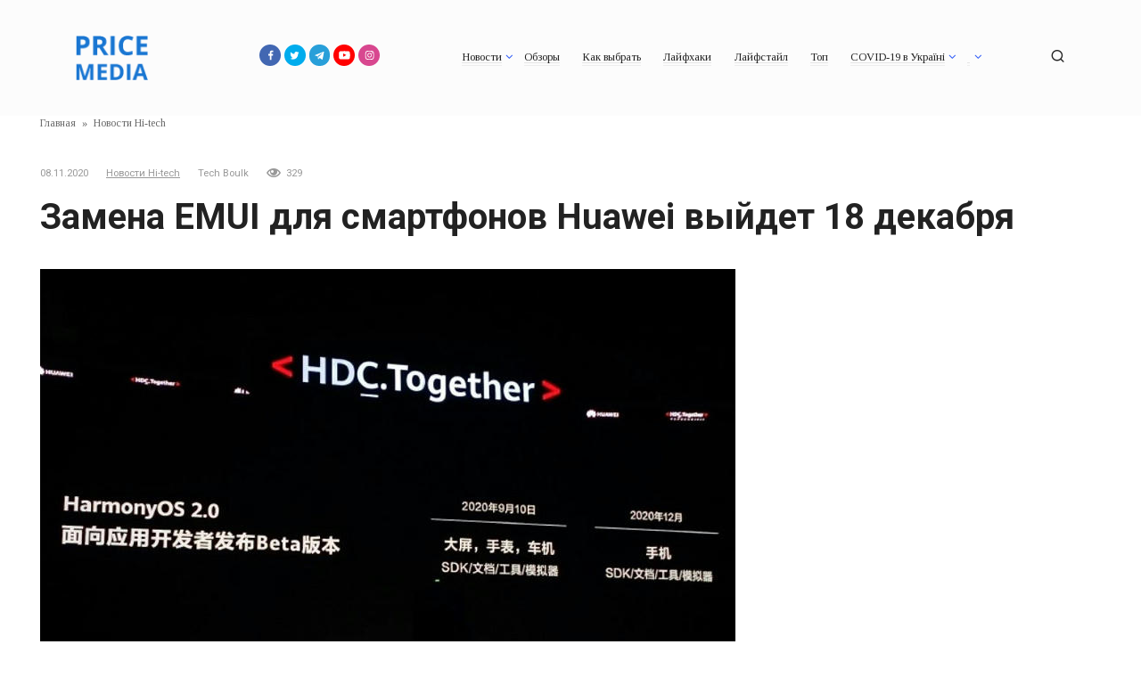

--- FILE ---
content_type: text/html; charset=UTF-8
request_url: https://media.price.ua/vendors-news/zamena-emui-dlia-smartfonov-huawei-vyidet-18-dekabria.html
body_size: 12160
content:
<!doctype html>
<html lang="ru-RU">
<head>
	<meta charset="UTF-8">
	<meta name="viewport" content="width=device-width, initial-scale=1">
	<meta name='robots' content='index, follow, max-video-preview:-1, max-snippet:-1, max-image-preview:large' />

	<!-- This site is optimized with the Yoast SEO plugin v16.8 - https://yoast.com/wordpress/plugins/seo/ -->
	<title>Замена EMUI для смартфонов Huawei выйдет 18 декабря | PriceMedia</title>
	<meta name="description" content="PriceMedia ➤ На конференции Huawei для разработчиков (HDC 2020) в сентябре этого года представители компании рассказали об операционной системе HarmonyOS 2.0 и, фактически, представили ее в качестве сменщицы фирменного интерфейса EMUI." />
	<link rel="canonical" href="https://media.price.ua/vendors-news/zamena-emui-dlia-smartfonov-huawei-vyidet-18-dekabria.html" />
	<meta property="og:locale" content="ru_RU" />
	<meta property="og:type" content="article" />
	<meta property="og:title" content="Замена EMUI для смартфонов Huawei выйдет 18 декабря | PriceMedia" />
	<meta property="og:description" content="PriceMedia ➤ На конференции Huawei для разработчиков (HDC 2020) в сентябре этого года представители компании рассказали об операционной системе HarmonyOS 2.0 и, фактически, представили ее в качестве сменщицы фирменного интерфейса EMUI." />
	<meta property="og:url" content="https://media.price.ua/vendors-news/zamena-emui-dlia-smartfonov-huawei-vyidet-18-dekabria.html" />
	<meta property="og:site_name" content="PriceMedia" />
	<meta property="article:publisher" content="https://www.facebook.com/PriceUA/" />
	<meta property="article:published_time" content="2020-11-08T17:36:25+00:00" />
	<meta property="og:image" content="https://media.price.ua/wp-content/uploads/2020/11/upload-media-1114.jpg" />
	<meta property="og:image:width" content="780" />
	<meta property="og:image:height" content="505" />
	<meta name="twitter:card" content="summary_large_image" />
	<meta name="twitter:creator" content="@Price_UA" />
	<meta name="twitter:site" content="@Price_UA" />
	<meta name="twitter:label1" content="Написано автором" />
	<meta name="twitter:data1" content="Tech Boulk" />
	<script type="application/ld+json" class="yoast-schema-graph">{"@context":"https://schema.org","@graph":[{"@type":"WebSite","@id":"https://media.price.ua/#website","url":"https://media.price.ua/","name":"PriceMedia","description":"\u041c\u044b \u0433\u043e\u0432\u043e\u0440\u0438\u043c \u043d\u0435 \u0442\u043e\u043b\u044c\u043a\u043e \u043e \u0446\u0435\u043d\u0435","potentialAction":[{"@type":"SearchAction","target":{"@type":"EntryPoint","urlTemplate":"https://media.price.ua/?s={search_term_string}"},"query-input":"required name=search_term_string"}],"inLanguage":"ru-RU"},{"@type":"ImageObject","@id":"https://media.price.ua/vendors-news/zamena-emui-dlia-smartfonov-huawei-vyidet-18-dekabria.html#primaryimage","inLanguage":"ru-RU","url":"https://media.price.ua/wp-content/uploads/2020/11/upload-media-1114.jpg","contentUrl":"https://media.price.ua/wp-content/uploads/2020/11/upload-media-1114.jpg","width":780,"height":505},{"@type":"WebPage","@id":"https://media.price.ua/vendors-news/zamena-emui-dlia-smartfonov-huawei-vyidet-18-dekabria.html#webpage","url":"https://media.price.ua/vendors-news/zamena-emui-dlia-smartfonov-huawei-vyidet-18-dekabria.html","name":"\u0417\u0430\u043c\u0435\u043d\u0430 EMUI \u0434\u043b\u044f \u0441\u043c\u0430\u0440\u0442\u0444\u043e\u043d\u043e\u0432 Huawei \u0432\u044b\u0439\u0434\u0435\u0442 18 \u0434\u0435\u043a\u0430\u0431\u0440\u044f | PriceMedia","isPartOf":{"@id":"https://media.price.ua/#website"},"primaryImageOfPage":{"@id":"https://media.price.ua/vendors-news/zamena-emui-dlia-smartfonov-huawei-vyidet-18-dekabria.html#primaryimage"},"datePublished":"2020-11-08T17:36:25+00:00","dateModified":"2020-11-08T17:36:25+00:00","author":{"@id":"https://media.price.ua/#/schema/person/ff207106d2d325c080aa9928679a0a05"},"description":"PriceMedia \u27a4 \u041d\u0430 \u043a\u043e\u043d\u0444\u0435\u0440\u0435\u043d\u0446\u0438\u0438 Huawei \u0434\u043b\u044f \u0440\u0430\u0437\u0440\u0430\u0431\u043e\u0442\u0447\u0438\u043a\u043e\u0432 (HDC 2020) \u0432 \u0441\u0435\u043d\u0442\u044f\u0431\u0440\u0435 \u044d\u0442\u043e\u0433\u043e \u0433\u043e\u0434\u0430 \u043f\u0440\u0435\u0434\u0441\u0442\u0430\u0432\u0438\u0442\u0435\u043b\u0438 \u043a\u043e\u043c\u043f\u0430\u043d\u0438\u0438 \u0440\u0430\u0441\u0441\u043a\u0430\u0437\u0430\u043b\u0438 \u043e\u0431 \u043e\u043f\u0435\u0440\u0430\u0446\u0438\u043e\u043d\u043d\u043e\u0439 \u0441\u0438\u0441\u0442\u0435\u043c\u0435 HarmonyOS 2.0 \u0438, \u0444\u0430\u043a\u0442\u0438\u0447\u0435\u0441\u043a\u0438, \u043f\u0440\u0435\u0434\u0441\u0442\u0430\u0432\u0438\u043b\u0438 \u0435\u0435 \u0432 \u043a\u0430\u0447\u0435\u0441\u0442\u0432\u0435 \u0441\u043c\u0435\u043d\u0449\u0438\u0446\u044b \u0444\u0438\u0440\u043c\u0435\u043d\u043d\u043e\u0433\u043e \u0438\u043d\u0442\u0435\u0440\u0444\u0435\u0439\u0441\u0430 EMUI.","breadcrumb":{"@id":"https://media.price.ua/vendors-news/zamena-emui-dlia-smartfonov-huawei-vyidet-18-dekabria.html#breadcrumb"},"inLanguage":"ru-RU","potentialAction":[{"@type":"ReadAction","target":["https://media.price.ua/vendors-news/zamena-emui-dlia-smartfonov-huawei-vyidet-18-dekabria.html"]}]},{"@type":"BreadcrumbList","@id":"https://media.price.ua/vendors-news/zamena-emui-dlia-smartfonov-huawei-vyidet-18-dekabria.html#breadcrumb","itemListElement":[{"@type":"ListItem","position":1,"name":"\u0413\u043b\u0430\u0432\u043d\u0430\u044f","item":"https://media.price.ua/"},{"@type":"ListItem","position":2,"name":"\u041d\u043e\u0432\u043e\u0441\u0442\u0438 Hi-tech","item":"https://media.price.ua/vendors-news"},{"@type":"ListItem","position":3,"name":"\u0417\u0430\u043c\u0435\u043d\u0430 EMUI \u0434\u043b\u044f \u0441\u043c\u0430\u0440\u0442\u0444\u043e\u043d\u043e\u0432 Huawei \u0432\u044b\u0439\u0434\u0435\u0442 18 \u0434\u0435\u043a\u0430\u0431\u0440\u044f"}]},{"@type":"Person","@id":"https://media.price.ua/#/schema/person/ff207106d2d325c080aa9928679a0a05","name":"Tech Boulk","description":"\u0412\u043d\u0438\u043c\u0430\u0442\u0435\u043b\u044c\u043d\u043e \u0441\u043b\u0435\u0436\u0443 \u0437\u0430 \u0442\u043e\u043f\u043e\u0432\u044b\u043c\u0438 \u043f\u0440\u043e\u0438\u0437\u0432\u043e\u0434\u0438\u0442\u0435\u043b\u044f\u043c\u0438. \u041f\u043e\u0441\u0442\u043e\u044f\u043d\u043d\u043e \u0432 \u043f\u043e\u0438\u0441\u043a\u0430\u0445 \u043d\u043e\u0432\u044b\u0445 \u0442\u0435\u0445\u043d\u043e\u043b\u043e\u0433\u0438\u0439, \u0447\u0442\u043e\u0431\u044b \u0412\u044b \u043f\u0435\u0440\u0432\u044b\u043c\u0438 \u043e \u043d\u0438\u0445 \u0443\u0437\u043d\u0430\u0432\u0430\u043b\u0438! :)","url":"https://media.price.ua/author/twensons"}]}</script>
	<!-- / Yoast SEO plugin. -->


<link rel='dns-prefetch' href='//fonts.googleapis.com' />
<link rel='dns-prefetch' href='//s.w.org' />
<link rel="alternate" type="application/rss+xml" title="PriceMedia &raquo; Лента комментариев к &laquo;Замена EMUI для смартфонов Huawei выйдет 18 декабря&raquo;" href="https://media.price.ua/vendors-news/zamena-emui-dlia-smartfonov-huawei-vyidet-18-dekabria.html/feed" />
<link rel='stylesheet' id='wp-block-library-css'  href='https://media.price.ua/wp-includes/css/dist/block-library/style.min.css?ver=5.7.14'  media='all' />
<link rel='stylesheet' id='google-fonts-css'  href='https://fonts.googleapis.com/css?family=Tinos%3A400%2C400i%2C700%7CRoboto%3A400%2C400i%2C700&#038;subset=cyrillic&#038;display=swap&#038;ver=5.7.14'  media='all' />
<link rel='stylesheet' id='journalx-style-css'  href='https://media.price.ua/wp-content/themes/journalx/assets/css/style.min.css?ver=2.0.2'  media='all' />
<link rel='stylesheet' id='journalx-style-child-css'  href='https://media.price.ua/wp-content/themes/journalx_child/style.css?ver=5.7.14'  media='all' />
<script  src='https://media.price.ua/wp-includes/js/jquery/jquery.min.js?ver=3.5.1' id='jquery-core-js'></script>
<script  src='https://media.price.ua/wp-includes/js/jquery/jquery-migrate.min.js?ver=3.3.2' id='jquery-migrate-js'></script>
<link rel="https://api.w.org/" href="https://media.price.ua/wp-json/" /><link rel="alternate" type="application/json" href="https://media.price.ua/wp-json/wp/v2/posts/550088" /><link rel="EditURI" type="application/rsd+xml" title="RSD" href="https://media.price.ua/xmlrpc.php?rsd" />
<link rel="wlwmanifest" type="application/wlwmanifest+xml" href="https://media.price.ua/wp-includes/wlwmanifest.xml" /> 
<meta name="generator" content="WordPress 5.7.14" />
<link rel='shortlink' href='https://media.price.ua/?p=550088' />
<link rel="alternate" type="application/json+oembed" href="https://media.price.ua/wp-json/oembed/1.0/embed?url=https%3A%2F%2Fmedia.price.ua%2Fvendors-news%2Fzamena-emui-dlia-smartfonov-huawei-vyidet-18-dekabria.html" />
<link rel="alternate" type="text/xml+oembed" href="https://media.price.ua/wp-json/oembed/1.0/embed?url=https%3A%2F%2Fmedia.price.ua%2Fvendors-news%2Fzamena-emui-dlia-smartfonov-huawei-vyidet-18-dekabria.html&#038;format=xml" />
<script async='async' src='https://www.googletagservices.com/tag/js/gpt.js'></script>
    <script>
        var googletag = googletag || {};
        googletag.cmd = googletag.cmd || [];
    </script><script>
    googletag.cmd.push(function() {
        googletag.defineSlot('/6560281/Media.price.ua_9', ['fluid'], 'div-gpt-ad-1547121753537-0').addService(googletag.pubads());
        googletag.pubads().enableSingleRequest();
        googletag.pubads().collapseEmptyDivs();
        googletag.enableServices();
    });
    </script><script>
    googletag.cmd.push(function() {
        googletag.defineSlot('/6560281/Media.price.ua_15', ['fluid'], 'div-gpt-ad-1547122154896-0').addService(googletag.pubads());
        googletag.pubads().enableSingleRequest();
        googletag.pubads().collapseEmptyDivs();
        googletag.enableServices();
    });
    </script>			<link rel="amphtml" href="https://media.price.ua/amp/vendors-news/zamena-emui-dlia-smartfonov-huawei-vyidet-18-dekabria.html"/>
			
    <style>body{font-family:"Tinos" ,"Helvetica Neue", Helvetica, Arial, sans-serif;font-size:14px;}.site-title, .site-title a{font-size:19px;}.page-separator, .pagination .current, .pagination a.page-numbers:hover, .entry-content ul > li:before, .btn, .btn-primary:hover, .btn-primary:not(:disabled):not(.disabled).active, .btn-primary:not(:disabled):not(.disabled):active, .show>.btn-primary.dropdown-toggle, .comment-respond .form-submit input, .page-links__item{background-color:#1976d2}.post-box--big .post-box__category span, .post-box--high .post-box__category span, .post-box--wide .post-box__category span, .entry-content ul:not([class])>li:before, .home-text ul:not([class])>li:before, .page-content ul:not([class])>li:before, .taxonomy-description ul:not([class])>li:before{background-color:#1976d2}.spoiler-box, .entry-content ol li:before, .btn-primary, .btn-primary:hover, .btn-primary:not(:disabled):not(.disabled).active, .btn-primary:not(:disabled):not(.disabled):active, .show>.btn-primary.dropdown-toggle, .inp:focus, .entry-tag a:focus, .entry-tag a:hover, .search-screen .search-form .search-field:focus, .entry-content blockquote,
        .input:focus, input[type=email]:focus, input[type=number]:focus, input[type=password]:focus, input[type=search]:focus, input[type=tel]:focus, input[type=text]:focus, input[type=url]:focus, select:focus, textarea:focus{border-color:#1976d2 !important}.entry-content blockquote:before, .spoiler-box__title:after, .entry-tag a, .entry-tag a:before, .entry-tag a:active, .entry-tag a:focus, .entry-tag a:hover, .search-icon:hover:before, .search-form .search-submit:hover:before, .scrolltop:before, .star-rating-item.hover,
        .star-rating--score-1:not(.hover) .star-rating-item:nth-child(1),
        .star-rating--score-2:not(.hover) .star-rating-item:nth-child(1), .star-rating--score-2:not(.hover) .star-rating-item:nth-child(2),
        .star-rating--score-3:not(.hover) .star-rating-item:nth-child(1), .star-rating--score-3:not(.hover) .star-rating-item:nth-child(2), .star-rating--score-3:not(.hover) .star-rating-item:nth-child(3),
        .star-rating--score-4:not(.hover) .star-rating-item:nth-child(1), .star-rating--score-4:not(.hover) .star-rating-item:nth-child(2), .star-rating--score-4:not(.hover) .star-rating-item:nth-child(3), .star-rating--score-4:not(.hover) .star-rating-item:nth-child(4),
        .star-rating--score-5:not(.hover) .star-rating-item:nth-child(1), .star-rating--score-5:not(.hover) .star-rating-item:nth-child(2), .star-rating--score-5:not(.hover) .star-rating-item:nth-child(3), .star-rating--score-5:not(.hover) .star-rating-item:nth-child(4), .star-rating--score-5:not(.hover) .star-rating-item:nth-child(5){color:#1976d2}.site-header{background-color:#fcfcfc}.site-logotype img{max-height:50px}</style>
      <meta name="onesignal" content="wordpress-plugin"/>
            <script>

      window.OneSignal = window.OneSignal || [];

      OneSignal.push( function() {
        OneSignal.SERVICE_WORKER_UPDATER_PATH = "OneSignalSDKUpdaterWorker.js.php";
                      OneSignal.SERVICE_WORKER_PATH = "OneSignalSDKWorker.js.php";
                      OneSignal.SERVICE_WORKER_PARAM = { scope: "/" };
        OneSignal.setDefaultNotificationUrl("https://media.price.ua");
        var oneSignal_options = {};
        window._oneSignalInitOptions = oneSignal_options;

        oneSignal_options['wordpress'] = true;
oneSignal_options['appId'] = '8ea8589b-6476-454f-b403-885b2e07f10e';
oneSignal_options['allowLocalhostAsSecureOrigin'] = true;
oneSignal_options['welcomeNotification'] = { };
oneSignal_options['welcomeNotification']['title'] = "Спасибо! Вы подписаны :)";
oneSignal_options['welcomeNotification']['message'] = "Теперь мы будем иногда присылать Вам интересные статьи";
oneSignal_options['path'] = "https://media.price.ua/wp-content/plugins/onesignal-free-web-push-notifications/sdk_files/";
oneSignal_options['promptOptions'] = { };
oneSignal_options['notifyButton'] = { };
oneSignal_options['notifyButton']['enable'] = true;
oneSignal_options['notifyButton']['position'] = 'bottom-right';
oneSignal_options['notifyButton']['theme'] = 'inverse';
oneSignal_options['notifyButton']['size'] = 'small';
oneSignal_options['notifyButton']['displayPredicate'] = function() {
              return OneSignal.isPushNotificationsEnabled()
                      .then(function(isPushEnabled) {
                          return !isPushEnabled;
                      });
            };
oneSignal_options['notifyButton']['showCredit'] = false;
oneSignal_options['notifyButton']['text'] = {};
oneSignal_options['notifyButton']['text']['tip.state.unsubscribed'] = 'Подписаться на крутые статьи ! :)';
oneSignal_options['notifyButton']['text']['tip.state.subscribed'] = 'Спасибо, Вы подписаны!';
oneSignal_options['notifyButton']['text']['tip.state.blocked'] = 'Подписаться на крутые статьи ! :)';
oneSignal_options['notifyButton']['text']['message.action.subscribed'] = 'Спасибо, Вы подписаны!';
oneSignal_options['notifyButton']['text']['message.action.unsubscribed'] = 'Очень жаль :(';
                OneSignal.init(window._oneSignalInitOptions);
                OneSignal.showSlidedownPrompt();      });

      function documentInitOneSignal() {
        var oneSignal_elements = document.getElementsByClassName("OneSignal-prompt");

        var oneSignalLinkClickHandler = function(event) { OneSignal.push(['registerForPushNotifications']); event.preventDefault(); };        for(var i = 0; i < oneSignal_elements.length; i++)
          oneSignal_elements[i].addEventListener('click', oneSignalLinkClickHandler, false);
      }

      if (document.readyState === 'complete') {
           documentInitOneSignal();
      }
      else {
           window.addEventListener("load", function(event){
               documentInitOneSignal();
          });
      }
    </script>
<link rel="icon" href="https://media.price.ua/wp-content/uploads/2021/05/cropped-Mask-Group-32x32.png" sizes="32x32" />
<link rel="icon" href="https://media.price.ua/wp-content/uploads/2021/05/cropped-Mask-Group-192x192.png" sizes="192x192" />
<link rel="apple-touch-icon" href="https://media.price.ua/wp-content/uploads/2021/05/cropped-Mask-Group-180x180.png" />
<meta name="msapplication-TileImage" content="https://media.price.ua/wp-content/uploads/2021/05/cropped-Mask-Group-270x270.png" />
    <meta name="google-site-verification" content="4JX8RUDn0iX-tArQmU66WzkVobmmxdeyZQ_g4WX5NU0" />
<meta name="ahrefs-site-verification" content="0ccf8ddf9f875e5f2406e5d34dbe94db25152807b1efbd836379c94075cc243f">
<meta name="yandex-verification" content="eff4b062164cce49" />
<!-- Global site tag (gtag.js) - Google Analytics -->
<script async src="https://www.googletagmanager.com/gtag/js?id=UA-742184-23"></script>
<script>
  window.dataLayer = window.dataLayer || [];
  function gtag(){dataLayer.push(arguments);}
  gtag('js', new Date());

  gtag('config', 'UA-742184-23');
</script></head>

<body class="post-template-default single single-post postid-550088 single-format-standard sidebar-none">



<div id="page" class="site">
	<a class="skip-link screen-reader-text" href="#content">Перейти к контенту</a>

    

<header id="masthead" class="site-header" itemscope itemtype="http://schema.org/WPHeader">
    <div class="site-header-inner fixed">

        <div class="humburger js-humburger"><span></span><span></span><span></span></div>

        
<div class="site-branding">

    <div class="site-logotype"><a href="https://media.price.ua/" data-wpel-link="internal"><img src="https://media.price.ua/wp-content/uploads/2021/05/logo-price-media.png" alt="PriceMedia"></a></div>
</div><!-- .site-branding -->

        
        
<div class="social-links">
    <div class="social-buttons social-buttons--square social-buttons--circle social-buttons--small">

    <a class="social-button social-button--facebook" href="https://www.facebook.com/PriceUA/" target="_blank" data-wpel-link="external" rel="nofollow noreferrer"></a><a class="social-button social-button--twitter" href="https://twitter.com/Price_UA" target="_blank" data-wpel-link="external" rel="nofollow noreferrer"></a><a class="social-button social-button--telegram" href="https://telegram.me/myPriceUA_bot" target="_blank" data-wpel-link="external" rel="nofollow noreferrer"></a><a class="social-button social-button--youtube" href="https://www.youtube.com/channel/UCSVicgJ7nEwZLG_VfcGyxMQ/featured" target="_blank" data-wpel-link="external" rel="nofollow noreferrer"></a><a class="social-button social-button--instagram" href="https://www.instagram.com/price__ua/" target="_blank" data-wpel-link="external" rel="nofollow noreferrer"></a>
    </div>
</div>


                    <nav id="site-navigation" class="main-navigation">
                <div class="menu-main-container"><ul id="primary-menu" class="menu"><li id="menu-item-537811" class="menu-item menu-item-type-custom menu-item-object-custom menu-item-has-children menu-item-537811"><a href="#">Новости</a>
<ul class="sub-menu">
	<li id="menu-item-537812" class="menu-item menu-item-type-taxonomy menu-item-object-category menu-item-537812"><a href="https://media.price.ua/news" data-wpel-link="internal">Общие новости</a></li>
	<li id="menu-item-526168" class="menu-item menu-item-type-taxonomy menu-item-object-category current-post-ancestor current-menu-parent current-post-parent menu-item-526168"><a href="https://media.price.ua/vendors-news" data-wpel-link="internal">Новости Hi-tech</a></li>
	<li id="menu-item-537813" class="menu-item menu-item-type-taxonomy menu-item-object-category menu-item-537813"><a href="https://media.price.ua/finance" data-wpel-link="internal">Финансы</a></li>
</ul>
</li>
<li id="menu-item-83304" class="menu-item menu-item-type-taxonomy menu-item-object-category menu-item-83304"><a href="https://media.price.ua/obzory" data-wpel-link="internal">Обзоры</a></li>
<li id="menu-item-8" class="menu-item menu-item-type-taxonomy menu-item-object-category menu-item-8"><a href="https://media.price.ua/gid_pokupatelya" data-wpel-link="internal">Как выбрать</a></li>
<li id="menu-item-83303" class="menu-item menu-item-type-taxonomy menu-item-object-category menu-item-83303"><a href="https://media.price.ua/lifehacks" data-wpel-link="internal">Лайфхаки</a></li>
<li id="menu-item-83302" class="menu-item menu-item-type-taxonomy menu-item-object-category menu-item-83302"><a href="https://media.price.ua/laiyfstaiyl" data-wpel-link="internal">Лайфстайл</a></li>
<li id="menu-item-83305" class="menu-item menu-item-type-taxonomy menu-item-object-category menu-item-83305"><a href="https://media.price.ua/top" data-wpel-link="internal">Топ</a></li>
<li id="menu-item-520159" class="menu-item menu-item-type-taxonomy menu-item-object-category menu-item-has-children menu-item-520159"><a href="https://media.price.ua/covid19-ukraine" data-wpel-link="internal">COVID-19 в Україні</a>
<ul class="sub-menu">
	<li id="menu-item-520152" class="menu-item menu-item-type-post_type menu-item-object-page menu-item-520152"><a href="https://media.price.ua/rozpovsyudzhennya-covid-19-html" data-wpel-link="internal">Новини COVID-19 в Україні (Оновлюється)</a></li>
	<li id="menu-item-520265" class="menu-item menu-item-type-post_type menu-item-object-post menu-item-520265"><a href="https://media.price.ua/lifehacks/kak-zashhitit-dom-ot-koronavirusa.html" data-wpel-link="internal">Как защитить дом от коронавируса</a></li>
	<li id="menu-item-520162" class="menu-item menu-item-type-post_type menu-item-object-post menu-item-520162"><a href="https://media.price.ua/lifehacks/kak-sdelat-sanitajzer-samostoyatelno.html" data-wpel-link="internal">Как сделать санитайзер (Антисептик) самостоятельно</a></li>
	<li id="menu-item-520163" class="menu-item menu-item-type-custom menu-item-object-custom menu-item-520163"><a href="https://media.price.ua/covid19-ukraine/kak-ukrepit-immunitet.html" data-wpel-link="internal">Как укрепить иммунитет</a></li>
	<li id="menu-item-520179" class="menu-item menu-item-type-post_type menu-item-object-post menu-item-520179"><a href="https://media.price.ua/lifehacks/kak-perejti-iz-ofisa-na-udalenku.html" data-wpel-link="internal">Как перейти из офиса на удаленку</a></li>
	<li id="menu-item-520164" class="menu-item menu-item-type-custom menu-item-object-custom menu-item-520164"><a href="https://media.price.ua/covid19-ukraine/top-5-luchshih-nastolnyh-igr-dlya-vsej-semi.html" data-wpel-link="internal">Топ-5 лучших настольных игр для всей семьи</a></li>
</ul>
</li>
<li id="menu-item-83310" class="menu-item menu-item-type-custom menu-item-object-custom menu-item-has-children menu-item-83310"><a href="#"> </a>
<ul class="sub-menu">
	<li id="menu-item-419625" class="menu-item menu-item-type-taxonomy menu-item-object-category menu-item-419625"><a href="https://media.price.ua/spetsproekty" data-wpel-link="internal">Спецпроекты</a></li>
	<li id="menu-item-13" class="menu-item menu-item-type-taxonomy menu-item-object-category menu-item-13"><a href="https://media.price.ua/trands" data-wpel-link="internal">Тренды</a></li>
	<li id="menu-item-11" class="menu-item menu-item-type-taxonomy menu-item-object-category menu-item-11"><a href="https://media.price.ua/reitingi" data-wpel-link="internal">Рейтинги</a></li>
	<li id="menu-item-14" class="menu-item menu-item-type-taxonomy menu-item-object-category menu-item-14"><a href="https://media.price.ua/chtivo" data-wpel-link="internal">Чтиво</a></li>
	<li id="menu-item-83309" class="menu-item menu-item-type-taxonomy menu-item-object-category menu-item-83309"><a href="https://media.price.ua/zashhita_potrebitelej" data-wpel-link="internal">Защита потребителей</a></li>
	<li id="menu-item-10" class="menu-item menu-item-type-taxonomy menu-item-object-category menu-item-10"><a href="https://media.price.ua/podarki" data-wpel-link="internal">Подарки</a></li>
	<li id="menu-item-7" class="menu-item menu-item-type-taxonomy menu-item-object-category menu-item-7"><a href="https://media.price.ua/interview" data-wpel-link="internal">Интервью</a></li>
</ul>
</li>
</ul></div>            </nav><!-- #site-navigation -->
        
        
                    <div class="header-search">
                <span class="search-icon js-search-icon"></span>
            </div>
        
    </div>
</header><!-- #masthead -->


    <div class="mobile-menu-placeholder js-mobile-menu-placeholder"></div>

    <div class="search-screen js-search-screen">
        
<form role="search" method="get" class="search-form" action="https://media.price.ua/">
    <label>
        <span class="screen-reader-text">Search for:</span>
        <input type="search" class="search-field" placeholder="Поиск ..." value="" name="s">
    </label>
    <button type="submit" class="search-submit"></button>
</form>    </div>

    
    
	<div id="content" class="site-content">

	<div id="primary" class="content-area" itemscope itemtype="http://schema.org/Article">
		<main id="main" class="site-main">

            <div class="breadcrumb" itemscope itemtype="http://schema.org/BreadcrumbList"><span class="breadcrumb-item" itemprop="itemListElement" itemscope itemtype="http://schema.org/ListItem"><a href="https://media.price.ua/" itemprop="item" data-wpel-link="internal"><span itemprop="name">Главная</span></a><meta itemprop="position" content="0"></span> <span class="breadcrumb-separator">»</span> <span class="breadcrumb-item" itemprop="itemListElement" itemscope itemtype="http://schema.org/ListItem"><a href="https://media.price.ua/vendors-news" itemprop="item" data-wpel-link="internal"><span itemprop="name">Новости Hi-tech</span></a><meta itemprop="position" content="1"></span></div>
            
<article id="post-550088" data-post-id="550088" class="article-wrap js-post-container post-550088 post type-post status-publish format-standard has-post-thumbnail  category-vendors-news tag-huawei">

    
	<header class="entry-header">
		
                    <div class="entry-meta">
                <span class="entry-date"><time itemprop="datePublished" datetime="2020-11-08">08.11.2020</time></span><span class="entry-category"><a href="https://media.price.ua/vendors-news" itemprop="articleSection" data-wpel-link="internal">Новости Hi-tech</a></span><span class="entry-author"><span itemprop="author">Tech Boulk</span></span><span class="meta-views"><span class="js-views-count" data-post_id="550088">329</span></span>            </div><!-- .entry-meta -->
        
                                <h1 class="entry-title" itemprop="headline">Замена EMUI для смартфонов Huawei выйдет 18 декабря</h1>
                    	</header><!-- .entry-header -->

    
        <div class="post-thumbnail">
        <img width="780" height="505" src="https://media.price.ua/wp-content/uploads/2020/11/upload-media-1114.jpg" class="attachment- size- wp-post-image" alt="" loading="lazy" itemprop="image" srcset="https://media.price.ua/wp-content/uploads/2020/11/upload-media-1114.jpg 780w, https://media.price.ua/wp-content/uploads/2020/11/upload-media-1114-300x194.jpg 300w, https://media.price.ua/wp-content/uploads/2020/11/upload-media-1114-768x497.jpg 768w, https://media.price.ua/wp-content/uploads/2020/11/upload-media-1114-402x260.jpg 402w" sizes="(max-width: 780px) 100vw, 780px" />    </div><!-- .post-thumbnail -->
    
    
	<div class="entry-content" itemprop="articleBody">
		<p>На конференции разработчиков Huawei (HDC 2020) в сентябре этого года представители компании рассказали об операционной системе HarmonyOS 2.0 и, по сути, представили ее в качестве замены фирменного интерфейса EMUI. При этом было сказано, что бета-версия HarmonyOS для смартфонов будет выпущена до конца года. Теперь на этом аккаунте больше конкретики.</p>
<p><img src="https://media.price.ua/wp-content/uploads/2020/11/upload-media-1114.jpg"></p><div class="b-r b-r--after_p_1"><script async src="https://pagead2.googlesyndication.com/pagead/js/adsbygoogle.js?client=ca-pub-5993039878355276"
     crossorigin="anonymous"></script>
<ins class="adsbygoogle"
     style="display:block; text-align:center;"
     data-ad-layout="in-article"
     data-ad-format="fluid"
     data-ad-client="ca-pub-5993039878355276"
     data-ad-slot="2383996197"></ins>
<script>
     (adsbygoogle = window.adsbygoogle || []).push({});
</script></div><div class="b-r b-r--middle_content"><script async src="https://pagead2.googlesyndication.com/pagead/js/adsbygoogle.js?client=ca-pub-5993039878355276"
     crossorigin="anonymous"></script>
<ins class="adsbygoogle"
     style="display:block; text-align:center;"
     data-ad-layout="in-article"
     data-ad-format="fluid"
     data-ad-client="ca-pub-5993039878355276"
     data-ad-slot="2383996197"></ins>
<script>
     (adsbygoogle = window.adsbygoogle || []).push({});
</script>
</div>
<p>Как сообщил китайский информатор, специализирующийся на утечках смартфонов Huawei, бета-версия HarmonyOS выйдет 18 декабря. Это не точная, но очень вероятная дата. Если будут какие-либо изменения во времени анонса, то, скорее всего, она будет небольшой. В этот день будет представлена закрытая бета-версия &#8212; для тестирования внутри компании и среди очень ограниченного числа пользователей. Открытое бета-тестирование HarmonyOS начнется в январе-феврале 2021 года, после чего, через несколько месяцев, будет выпущена и окончательная версия. Однако некоторые счастливчики смогут протестировать HarmonyOS уже в декабре.</p>
<p>Ранее представители Huawei заявляли, что до 90% модельного ряда смартфонов Huawei и Honor могут быть переведены на HarmonyOS. Переход будет осуществляться постепенно в зависимости от аппаратной платформы. На первом этапе новая ОС получит модели, основанные на новейшей однокристальной платформе Kirin 9000.</p>
<!-- toc empty -->	</div><!-- .entry-content -->

    
    <div class="entry-tags container"><div class="entry-tag"><a href="https://media.price.ua/tag/huawei" data-wpel-link="internal">Huawei</a> </div></div>
    
    
        <footer class="entry-footer">
        
                                    <span class="entry-footer__share-title">Поделиться: </span>
            
		    <div class="social-buttons"><span class="social-button social-button--facebook" data-social="facebook" data-url="https://media.price.ua/vendors-news/zamena-emui-dlia-smartfonov-huawei-vyidet-18-dekabria.html" data-title="Замена EMUI для смартфонов Huawei выйдет 18 декабря" data-description="На конференции Huawei для разработчиков (HDC 2020) в сентябре этого года представители компании рассказали об операционной системе HarmonyOS 2.0 и, фактически, представили ее в качестве сменщицы фирменного интерфейса EMUI." data-image="https://media.price.ua/wp-content/uploads/2020/11/upload-media-1114-150x150.jpg"><span data-counter="facebook"></span></span><span class="social-button social-button--telegram" data-social="telegram" data-url="https://media.price.ua/vendors-news/zamena-emui-dlia-smartfonov-huawei-vyidet-18-dekabria.html" data-title="Замена EMUI для смартфонов Huawei выйдет 18 декабря" data-description="На конференции Huawei для разработчиков (HDC 2020) в сентябре этого года представители компании рассказали об операционной системе HarmonyOS 2.0 и, фактически, представили ее в качестве сменщицы фирменного интерфейса EMUI." data-image="https://media.price.ua/wp-content/uploads/2020/11/upload-media-1114-150x150.jpg"></span><span class="social-button social-button--twitter" data-social="twitter" data-url="https://media.price.ua/vendors-news/zamena-emui-dlia-smartfonov-huawei-vyidet-18-dekabria.html" data-title="Замена EMUI для смартфонов Huawei выйдет 18 декабря" data-description="На конференции Huawei для разработчиков (HDC 2020) в сентябре этого года представители компании рассказали об операционной системе HarmonyOS 2.0 и, фактически, представили ее в качестве сменщицы фирменного интерфейса EMUI." data-image="https://media.price.ua/wp-content/uploads/2020/11/upload-media-1114-150x150.jpg"></span><span class="social-button social-button--viber" data-social="viber" data-url="https://media.price.ua/vendors-news/zamena-emui-dlia-smartfonov-huawei-vyidet-18-dekabria.html" data-title="Замена EMUI для смартфонов Huawei выйдет 18 декабря" data-description="На конференции Huawei для разработчиков (HDC 2020) в сентябре этого года представители компании рассказали об операционной системе HarmonyOS 2.0 и, фактически, представили ее в качестве сменщицы фирменного интерфейса EMUI." data-image="https://media.price.ua/wp-content/uploads/2020/11/upload-media-1114-150x150.jpg"></span><span class="social-button social-button--whatsapp" data-social="whatsapp" data-url="https://media.price.ua/vendors-news/zamena-emui-dlia-smartfonov-huawei-vyidet-18-dekabria.html" data-title="Замена EMUI для смартфонов Huawei выйдет 18 декабря" data-description="На конференции Huawei для разработчиков (HDC 2020) в сентябре этого года представители компании рассказали об операционной системе HarmonyOS 2.0 и, фактически, представили ее в качестве сменщицы фирменного интерфейса EMUI." data-image="https://media.price.ua/wp-content/uploads/2020/11/upload-media-1114-150x150.jpg"></span></div>        	</footer><!-- .entry-footer -->
    
    
                <div id="entry_comments_550088" class="entry-comments" data-post-id="550088">
            <div class="donut"></div>  Загрузка ...        </div>
        
    
                    <div class="related-posts container"><div class="related-posts__header">Похожие материалы</div><div class="related-posts__list">
<article class="post-box ">

    <a href="https://media.price.ua/vendors-news/honor-50-lite-budet-klonom-huawei-nova-8i-on-poluchit-predustanovlennye-servisy-google-i-budet-stoit-na-50-evro-deshevle.html" data-wpel-link="internal">
        <div class="post-box__thumbnail"><img width="180" height="100" src="https://media.price.ua/wp-content/uploads/2021/10/upload-media-1250-180x100.jpg" class="attachment-thumb-small size-thumb-small wp-post-image" alt="" loading="lazy" /></div><h2 class="post-box__title">Honor 50 Lite будет клоном Huawei Nova 8i, он получит предустановленные сервисы Google и будет стоить на 50 евро дешевле</h2>    </a>

</article>

<article class="post-box ">

    <a href="https://media.price.ua/vendors-news/uluchsheny-foto-i-videosiomka-vibratsiia-zvuki-i-rabota-harmonyos-standartnaia-versiia-huawei-p50-poluchila-vazhnoe-obnovlenie.html" data-wpel-link="internal">
        <div class="post-box__thumbnail"><img width="180" height="100" src="https://media.price.ua/wp-content/uploads/2021/10/upload-media-1224-180x100.jpg" class="attachment-thumb-small size-thumb-small wp-post-image" alt="" loading="lazy" srcset="https://media.price.ua/wp-content/uploads/2021/10/upload-media-1224-180x100.jpg 180w, https://media.price.ua/wp-content/uploads/2021/10/upload-media-1224-300x168.jpg 300w, https://media.price.ua/wp-content/uploads/2021/10/upload-media-1224-768x431.jpg 768w, https://media.price.ua/wp-content/uploads/2021/10/upload-media-1224.jpg 780w" sizes="(max-width: 180px) 100vw, 180px" /></div><h2 class="post-box__title">Улучшены фото- и видеосъёмка, вибрация, звуки и работа HarmonyOS: стандартная версия Huawei P50 получила важное обновление</h2>    </a>

</article>

<article class="post-box ">

    <a href="https://media.price.ua/vendors-news/v-magazinakh-huawei-poiavilsia-umnyi-sharf-fengmi-s-funktsiei-nagreva-kotoryi-mozhno-stirat-v-stiral-noi-mashine.html" data-wpel-link="internal">
        <div class="post-box__thumbnail"><img width="180" height="100" src="https://media.price.ua/wp-content/uploads/2021/10/upload-media-1173-180x100.jpg" class="attachment-thumb-small size-thumb-small wp-post-image" alt="" loading="lazy" /></div><h2 class="post-box__title">В магазинах Huawei появился умный шарф Fengmi с функцией нагрева, который можно стирать в стиральной машине</h2>    </a>

</article>

<article class="post-box ">

    <a href="https://media.price.ua/vendors-news/huawei-sound-x-razrabotan-sovmestno-s-devialet-dlia-obespecheniia-zvuka-vysokogo-razresheniia.html" data-wpel-link="internal">
        <div class="post-box__thumbnail"><img width="180" height="100" src="https://media.price.ua/wp-content/uploads/2021/10/upload-media-1168-180x100.jpg" class="attachment-thumb-small size-thumb-small wp-post-image" alt="" loading="lazy" srcset="https://media.price.ua/wp-content/uploads/2021/10/upload-media-1168-180x100.jpg 180w, https://media.price.ua/wp-content/uploads/2021/10/upload-media-1168-300x167.jpg 300w, https://media.price.ua/wp-content/uploads/2021/10/upload-media-1168-768x427.jpg 768w, https://media.price.ua/wp-content/uploads/2021/10/upload-media-1168.jpg 1000w" sizes="(max-width: 180px) 100vw, 180px" /></div><h2 class="post-box__title">HUAWEI Sound X разработан совместно с DEVIALET для обеспечения звука высокого разрешения</h2>    </a>

</article>

<article class="post-box ">

    <a href="https://media.price.ua/vendors-news/eshchio-bol-she-starykh-smartfonov-huawei-i-honor-poluchili-harmonyos-2-0-vmesto-android.html" data-wpel-link="internal">
        <div class="post-box__thumbnail"><img width="180" height="100" src="https://media.price.ua/wp-content/uploads/2021/10/upload-media-1165-180x100.jpg" class="attachment-thumb-small size-thumb-small wp-post-image" alt="" loading="lazy" srcset="https://media.price.ua/wp-content/uploads/2021/10/upload-media-1165-180x100.jpg 180w, https://media.price.ua/wp-content/uploads/2021/10/upload-media-1165-300x169.jpg 300w, https://media.price.ua/wp-content/uploads/2021/10/upload-media-1165-768x432.jpg 768w, https://media.price.ua/wp-content/uploads/2021/10/upload-media-1165.jpg 840w" sizes="(max-width: 180px) 100vw, 180px" /></div><h2 class="post-box__title">Ещё больше старых смартфонов Huawei и Honor получили HarmonyOS 2.0 вместо Android</h2>    </a>

</article>

<article class="post-box ">

    <a href="https://media.price.ua/vendors-news/huawei-ne-sobiraetsia-sdavat-sia-posle-udara-ssha-kompaniia-sozdala-srazu-chetyre-novykh-podrazdeleniia-dlia-diversifikatsii-biznesa.html" data-wpel-link="internal">
        <div class="post-box__thumbnail"><img width="180" height="100" src="https://media.price.ua/wp-content/uploads/2021/10/upload-media-1106-180x100.jpg" class="attachment-thumb-small size-thumb-small wp-post-image" alt="" loading="lazy" /></div><h2 class="post-box__title">Huawei не собирается сдаваться после удара США. Компания создала сразу четыре новых подразделения для диверсификации бизнеса</h2>    </a>

</article>

<article class="post-box ">

    <a href="https://media.price.ua/vendors-news/novaia-versiia-harmonyos-dlia-huawei-p50-pro-uluchshila-kameru-galereiu-i-raspoznavanie-otpechatkov-pal-tsev.html" data-wpel-link="internal">
        <div class="post-box__thumbnail"><img width="180" height="100" src="https://media.price.ua/wp-content/uploads/2021/10/upload-media-1102-180x100.jpg" class="attachment-thumb-small size-thumb-small wp-post-image" alt="" loading="lazy" /></div><h2 class="post-box__title">Новая версия HarmonyOS для Huawei P50 Pro улучшила камеру, галерею и распознавание отпечатков пальцев.</h2>    </a>

</article>

<article class="post-box ">

    <a href="https://media.price.ua/vendors-news/konkurent-samsung-galaxy-z-fold-3-i-huawei-mate-x2-v-set-utekli-kharakteristiki-pervogo-skladnogo-smartfona-oppo.html" data-wpel-link="internal">
        <div class="post-box__thumbnail"><img width="180" height="100" src="https://media.price.ua/wp-content/uploads/2021/10/upload-media-1097-180x100.jpg" class="attachment-thumb-small size-thumb-small wp-post-image" alt="" loading="lazy" /></div><h2 class="post-box__title">Конкурент Samsung Galaxy Z Fold 3 и Huawei Mate X2: в сеть утекли характеристики первого складного смартфона OPPO</h2>    </a>

</article>
</div><div class="b-r b-r--after_related"><script async src="https://pagead2.googlesyndication.com/pagead/js/adsbygoogle.js?client=ca-pub-5993039878355276"
     crossorigin="anonymous"></script>
<ins class="adsbygoogle"
     style="display:block"
     data-ad-format="autorelaxed"
     data-ad-client="ca-pub-5993039878355276"
     data-ad-slot="1395381998"></ins>
<script>
     (adsbygoogle = window.adsbygoogle || []).push({});
</script>
</div></div>            
</article><!-- #post-550088 -->

<meta itemscope itemprop="mainEntityOfPage" itemType="https://schema.org/WebPage" itemid="https://media.price.ua/vendors-news/zamena-emui-dlia-smartfonov-huawei-vyidet-18-dekabria.html" content="Замена EMUI для смартфонов Huawei выйдет 18 декабря">
<meta itemprop="dateModified" content="2020-11-08">
<meta itemprop="datePublished" content="2020-11-08T20:36:25+03:00">
<meta itemprop="author" content="Tech Boulk">
<div itemprop="publisher" itemscope itemtype="https://schema.org/Organization" style="display: none;"><div itemprop="logo" itemscope itemtype="https://schema.org/ImageObject"><img itemprop="url image" src="https://media.price.ua/wp-content/uploads/2021/05/logo-price-media.png" alt="PriceMedia"></div><meta itemprop="name" content="PriceMedia"><meta itemprop="telephone" content="PriceMedia"><meta itemprop="address" content="https://media.price.ua"></div>
		</main><!-- #main -->
	</div><!-- #primary -->

    

	</div><!-- #content -->

    
    
    

    
    
        <footer id="colophon" class="site-footer" itemscope itemtype="http://schema.org/WPFooter">
            <div class="site-footer-inner fixed">

                <div class="footer-info">
                    © 2026 PriceMedia
                                    </div>

                
                
<div class="social-links">
    <div class="social-buttons social-buttons--square social-buttons--circle social-buttons--small">

    <a class="social-button social-button--facebook" href="https://www.facebook.com/PriceUA/" target="_blank" data-wpel-link="external" rel="nofollow noreferrer"></a><a class="social-button social-button--twitter" href="https://twitter.com/Price_UA" target="_blank" data-wpel-link="external" rel="nofollow noreferrer"></a><a class="social-button social-button--telegram" href="https://telegram.me/myPriceUA_bot" target="_blank" data-wpel-link="external" rel="nofollow noreferrer"></a><a class="social-button social-button--youtube" href="https://www.youtube.com/channel/UCSVicgJ7nEwZLG_VfcGyxMQ/featured" target="_blank" data-wpel-link="external" rel="nofollow noreferrer"></a><a class="social-button social-button--instagram" href="https://www.instagram.com/price__ua/" target="_blank" data-wpel-link="external" rel="nofollow noreferrer"></a>
    </div>
</div>


                

                
                
            </div>
        </footer><!-- #colophon -->

    
    
            <button type="button" class="scrolltop js-scrolltop"></button>
    
</div><!-- #page -->

<script>var infinity_scroll_single_enabled = true;var infinity_scroll_single_limit = 10;</script><script type='text/javascript' id='journalx-scripts-js-extra'>
/* <![CDATA[ */
var settings_array = {"rating_text_average":"\u0441\u0440\u0435\u0434\u043d\u0435\u0435","rating_text_from":"\u0438\u0437","lightbox_display":""};
var wps_ajax = {"url":"https:\/\/media.price.ua\/wp-admin\/admin-ajax.php","nonce":"639284b4ce","str_load_more":"\u0417\u0430\u0433\u0440\u0443\u0437\u0438\u0442\u044c \u0431\u043e\u043b\u044c\u0448\u0435 \u043f\u043e\u0441\u0442\u043e\u0432"};
/* ]]> */
</script>
<script  src='https://media.price.ua/wp-content/themes/journalx/assets/js/scripts.min.js?ver=2.0.2' id='journalx-scripts-js'></script>
<script  src='https://media.price.ua/wp-includes/js/comment-reply.min.js?ver=5.7.14' id='comment-reply-js'></script>
<script  src='https://media.price.ua/wp-includes/js/wp-embed.min.js?ver=5.7.14' id='wp-embed-js'></script>
<script  src='https://cdn.onesignal.com/sdks/OneSignalSDK.js?ver=5.7.14' async='async' id='remote_sdk-js'></script>

</body>
</html>

--- FILE ---
content_type: text/html; charset=utf-8
request_url: https://www.google.com/recaptcha/api2/aframe
body_size: 267
content:
<!DOCTYPE HTML><html><head><meta http-equiv="content-type" content="text/html; charset=UTF-8"></head><body><script nonce="ejIFeM81ZMaVV7WmshoCkg">/** Anti-fraud and anti-abuse applications only. See google.com/recaptcha */ try{var clients={'sodar':'https://pagead2.googlesyndication.com/pagead/sodar?'};window.addEventListener("message",function(a){try{if(a.source===window.parent){var b=JSON.parse(a.data);var c=clients[b['id']];if(c){var d=document.createElement('img');d.src=c+b['params']+'&rc='+(localStorage.getItem("rc::a")?sessionStorage.getItem("rc::b"):"");window.document.body.appendChild(d);sessionStorage.setItem("rc::e",parseInt(sessionStorage.getItem("rc::e")||0)+1);localStorage.setItem("rc::h",'1769916103444');}}}catch(b){}});window.parent.postMessage("_grecaptcha_ready", "*");}catch(b){}</script></body></html>

--- FILE ---
content_type: application/javascript; charset=utf-8
request_url: https://fundingchoicesmessages.google.com/f/AGSKWxUtN-VdjVksGfU6BV6Wioc1IPi7qcWBoXWNuWtjo-LY6qJD2qqVxQQ9E11aZBI4Jt59IuFsPmjtNjpJEYkZ18DnWWESqvJDqdpStR_JBP8tw1YrbUmEDCpzuU-ns5ca03KVy5A3vRP8nOH_8VIswjfYkvv7stnguzERaXoLvhFNWF8LRCEv-H4YC6TK/_/adframe468./adsplay./ForumViewTopicBottomAD./ad/banner?_loader_adv-
body_size: -1287
content:
window['e247afbe-d955-4b2f-8453-43d5fd703d88'] = true;

--- FILE ---
content_type: application/javascript; charset=utf-8
request_url: https://fundingchoicesmessages.google.com/f/AGSKWxVdiD9GfHm9P8kwi5EYDF0umIttuXmNVm0AxZrQ4CqyyxLFtc1Q0pAIc_i5aeY3cSPeGQN3HiGopVxvlyAAt2ZB9iRaHt8MaV9cvoq3Xcdi3Ic_NdGQyQSPmbkdyLaJL9IyGNAQAw==?fccs=W251bGwsbnVsbCxudWxsLG51bGwsbnVsbCxudWxsLFsxNzY5OTE2MTAzLDg3MDAwMDAwMF0sbnVsbCxudWxsLG51bGwsW251bGwsWzcsOSw2XSxudWxsLDIsbnVsbCwiZW4iLG51bGwsbnVsbCxudWxsLG51bGwsbnVsbCwxXSwiaHR0cHM6Ly9tZWRpYS5wcmljZS51YS92ZW5kb3JzLW5ld3MvemFtZW5hLWVtdWktZGxpYS1zbWFydGZvbm92LWh1YXdlaS12eWlkZXQtMTgtZGVrYWJyaWEuaHRtbCIsbnVsbCxbWzgsIkZmMFJHSFR1bjhJIl0sWzksImVuLVVTIl0sWzE5LCIyIl0sWzE3LCJbMF0iXSxbMjQsIiJdLFsyOSwiZmFsc2UiXV1d
body_size: 214
content:
if (typeof __googlefc.fcKernelManager.run === 'function') {"use strict";this.default_ContributorServingResponseClientJs=this.default_ContributorServingResponseClientJs||{};(function(_){var window=this;
try{
var rp=function(a){this.A=_.t(a)};_.u(rp,_.J);var sp=function(a){this.A=_.t(a)};_.u(sp,_.J);sp.prototype.getWhitelistStatus=function(){return _.F(this,2)};var tp=function(a){this.A=_.t(a)};_.u(tp,_.J);var up=_.ed(tp),vp=function(a,b,c){this.B=a;this.j=_.A(b,rp,1);this.l=_.A(b,_.Qk,3);this.F=_.A(b,sp,4);a=this.B.location.hostname;this.D=_.Fg(this.j,2)&&_.O(this.j,2)!==""?_.O(this.j,2):a;a=new _.Qg(_.Rk(this.l));this.C=new _.eh(_.q.document,this.D,a);this.console=null;this.o=new _.np(this.B,c,a)};
vp.prototype.run=function(){if(_.O(this.j,3)){var a=this.C,b=_.O(this.j,3),c=_.gh(a),d=new _.Wg;b=_.hg(d,1,b);c=_.C(c,1,b);_.kh(a,c)}else _.hh(this.C,"FCNEC");_.pp(this.o,_.A(this.l,_.De,1),this.l.getDefaultConsentRevocationText(),this.l.getDefaultConsentRevocationCloseText(),this.l.getDefaultConsentRevocationAttestationText(),this.D);_.qp(this.o,_.F(this.F,1),this.F.getWhitelistStatus());var e;a=(e=this.B.googlefc)==null?void 0:e.__executeManualDeployment;a!==void 0&&typeof a==="function"&&_.Uo(this.o.G,
"manualDeploymentApi")};var wp=function(){};wp.prototype.run=function(a,b,c){var d;return _.v(function(e){d=up(b);(new vp(a,d,c)).run();return e.return({})})};_.Uk(7,new wp);
}catch(e){_._DumpException(e)}
}).call(this,this.default_ContributorServingResponseClientJs);
// Google Inc.

//# sourceURL=/_/mss/boq-content-ads-contributor/_/js/k=boq-content-ads-contributor.ContributorServingResponseClientJs.en_US.Ff0RGHTun8I.es5.O/d=1/exm=ad_blocking_detection_executable,kernel_loader,loader_js_executable,web_iab_tcf_v2_signal_executable/ed=1/rs=AJlcJMwj_NGSDs7Ec5ZJCmcGmg-e8qljdw/m=cookie_refresh_executable
__googlefc.fcKernelManager.run('\x5b\x5b\x5b7,\x22\x5b\x5bnull,\\\x22price.ua\\\x22,\\\x22AKsRol8K9N4u24DfJBfBgvc8FGAgJBHYLzpVA5u_Au9-LyYEZzT-sJItvVO5bhgwj-gPR458Cw5w9_LGt4h4g2GuzvAqUneXve4T65YgxmyYxiDl4XCgnUDaeDqSWKwUCH3c3O3BsHZEXWCeH0W6xKZgGT3rMrpy_g\\\\u003d\\\\u003d\\\x22\x5d,null,\x5b\x5bnull,null,null,\\\x22https:\/\/fundingchoicesmessages.google.com\/f\/AGSKWxXiINI6C581sNES5a-lFM9fCSzYE8t6cUrGyG0SKbUNCyIaOXyyIuMW-VSBG2mEHC_YoQq9_ZWLtG18oJPIWRNIN7hdu23_9gZmXv3VN-cXt-_5yDj2hDxjCNpwq0_x2wE3-vyEgg\\\\u003d\\\\u003d\\\x22\x5d,null,null,\x5bnull,null,null,\\\x22https:\/\/fundingchoicesmessages.google.com\/el\/AGSKWxV9Q4NW6-lc9H5P6xmzB3IzKjtB4j5kxvBWq4vrko-fJ7FI_tnpF903qfkIVvpK9AMl3IlEUINqBHeVaUTvZhy4hluTdV_hGmNyaDBuZBkO5PTHmT1paYaeJ9q9oWRIzwc5AgQTDA\\\\u003d\\\\u003d\\\x22\x5d,null,\x5bnull,\x5b7,9,6\x5d,null,2,null,\\\x22en\\\x22,null,null,null,null,null,1\x5d,null,\\\x22Privacy and cookie settings\\\x22,\\\x22Close\\\x22,null,null,null,\\\x22Managed by Google. Complies with IAB TCF. CMP ID: 300\\\x22\x5d,\x5b3,1\x5d\x5d\x22\x5d\x5d,\x5bnull,null,null,\x22https:\/\/fundingchoicesmessages.google.com\/f\/AGSKWxVnePqZOCcnR2y9Jf3Eqirsy_TKrQenlXZ7sh-ltVDd2dNPAqig-ZPUzHATxaEbibvgOcYrCaWKdD_u_ZD3gtTwJ7LMo1pKmLNFwlhApRNbQtyBHN-0gM5haq_d0a2hZwKXjVBKAg\\u003d\\u003d\x22\x5d\x5d');}